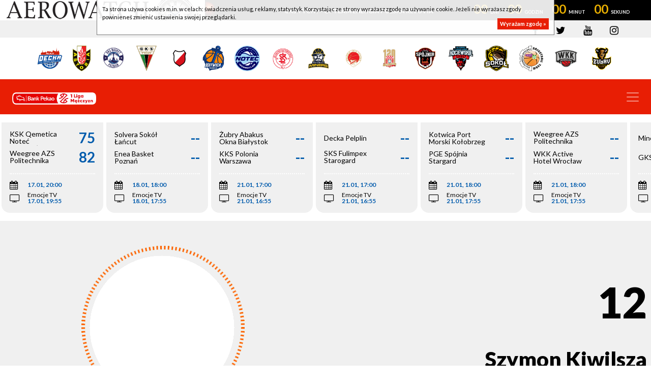

--- FILE ---
content_type: text/html; charset=UTF-8
request_url: https://1lm.pzkosz.pl/archiwum/7/zawodnicy/p/2693/szymon-kiwilsza/2.html
body_size: 8295
content:
<!DOCTYPE html>
<html xmlns="http://www.w3.org/1999/xhtml"
      xmlns:og="http://ogp.me/ns#"
      xmlns:fb="http://www.facebook.com/2008/fbml"
      lang="pl">
    <head prefix="og: http://ogp.me/ns# fb: http://ogp.me/ns/fb# article: http://ogp.me/ns/article# website: http://ogp.me/ns/website#">
        <title>Archiwum - Sezon 2009/2010 - Zawodnicy</title>
<meta charset="UTF-8">
<meta name="author" content="PZKosz.PL" />
<meta name="copyright" content="Copyright (c) 2026" />
<meta name="test" content="plk.pl">
<meta name="keywords" content="" />
<meta name="description" content="" />
<meta name="test" content="plk.pl" />
<meta http-equiv="content-language" content="pl" />
<meta http-equiv="X-UA-Compatible" content="IE=EDGE" />
<meta name="viewport" content="width=device-width, initial-scale=1, shrink-to-fit=no">
<meta http-equiv="ETag" content="f11e906435b4743aef5c0c520a0f6d41" />
    <link type="text/css" rel="stylesheet" href="/tpl/index/css/style.css?v1723573482" />
<link type="text/css" rel="stylesheet" href="/tpl/index/css/jquery.jp-player.css" />
<link rel="stylesheet" href="/tpl/index/css/colorbox.css" type="text/css" media="screen" />

<link href='https://fonts.googleapis.com/css?family=Open+Sans:400,800,700,600,300|Open+Sans+Condensed:300,700&subset=latin,latin-ext' rel='stylesheet' type='text/css'>
<link href='https://fonts.googleapis.com/css?family=Titillium+Web:400,700&subset=latin,latin-ext' rel='stylesheet' type='text/css'>

<!--[if gte IE 9]>
        <style type="text/css">.gradient{filter:none;}</style>
<![endif]-->

<link rel="apple-touch-icon" sizes="57x57" href="/apple-icon-57x57.png">
<link rel="apple-touch-icon" sizes="60x60" href="/apple-icon-60x60.png">
<link rel="apple-touch-icon" sizes="72x72" href="/apple-icon-72x72.png">
<link rel="apple-touch-icon" sizes="76x76" href="/apple-icon-76x76.png">
<link rel="apple-touch-icon" sizes="114x114" href="/apple-icon-114x114.png">
<link rel="apple-touch-icon" sizes="120x120" href="/apple-icon-120x120.png">
<link rel="apple-touch-icon" sizes="144x144" href="/apple-icon-144x144.png">
<link rel="apple-touch-icon" sizes="152x152" href="/apple-icon-152x152.png">
<link rel="apple-touch-icon" sizes="180x180" href="/apple-icon-180x180.png">
<link rel="icon" type="image/png" sizes="192x192"  href="/android-icon-192x192.png">
<link rel="icon" type="image/png" sizes="32x32" href="/favicon-32x32.png">
<link rel="icon" type="image/png" sizes="96x96" href="/favicon-96x96.png">
<link rel="icon" type="image/png" sizes="16x16" href="/favicon-16x16.png">
<link rel="manifest" href="/manifest.json">
<meta name="msapplication-TileColor" content="#ffffff">
<meta name="msapplication-TileImage" content="/ms-icon-144x144.png">
<meta name="theme-color" content="#ffffff">
<link rel="image_src" href="/favicon-96x96.png" />
<meta property="og:locale" content="pl_PL" />
<meta property="og:locale:alternate" content="en_US" />
    <meta property="og:type" content="website" />
<meta property="og:image" content="/favicon-96x96.png" />
<meta property="og:site_name" content="Koszykówka - Bank Pekao S.A 1 Liga Mężczyzn"/>
<meta property="og:title" content="Koszykówka - Bank Pekao S.A 1 Liga Mężczyzn"/>
<meta property="og:url" content="https://1lm.pzkosz.pl/archiwum/7/zawodnicy/p/2693/szymon-kiwilsza/2.html"/>
<meta property="og:description" content="Serwis internetowy Bank Pekao S.A 1 Ligi Mężczyzn"/>
<!-- Google tag (gtag.js) -->
<script async src="https://www.googletagmanager.com/gtag/js?id=G-JYME8LC4XB"></script>
<script>
  window.dataLayer = window.dataLayer || [];
  function gtag(){dataLayer.push(arguments);}
  gtag('js', new Date());

  gtag('config', 'G-JYME8LC4XB');
</script>

    </head>
    <body itemscope itemtype="http://schema.org/WebPage">
        <div id="pageContainer">
            <div id="fb-root"></div>
<script>(function (d, s, id) {
        var js, fjs = d.getElementsByTagName(s)[0];
        if (d.getElementById(id)) return;
        js = d.createElement(s);
        js.id = id;
        js.src = "//connect.facebook.net/pl_PL/sdk.js#xfbml=1&version=v2.5";
        fjs.parentNode.insertBefore(js, fjs);
    }(document, 'script', 'facebook-jssdk'));</script>
    <div class="zegarplk" data-data="2026-01-17T18:00:00" data-server="2026-01-17T23:21:46">
        <div>
            <div>
                <div>
                    <div>
                        <p>
                            <span>GKS Tychy - OPTeam Energia Polska Resovia</span>
                        </p>
                        <p class="timer">
                            <span class="d">00</span>
                            <span class="h">00</span>
                            <span class="m">00</span>
                            <span class="s">00</span>
                        </p>
                        <p>
                            <strong>
                                17.01.2026, godz. 18:00,                                 Emocje TV                            </strong>
                        </p>
                    </div>
                </div>
            </div>
        </div>
    </div>
<header>
    <div class="topbar">
        <div class="container">
            <div class="row">
                <div class="col-xl-7 col-lg-9 col-md-8 links">
                </div>
                <div class="col-xl-5 col-lg-3 col-md-4 col-s social">
                    <a href="https://www.facebook.com/1ligaKosz"><i class="fa fa-facebook" aria-hidden="true"></i></a>
                    <a href="https://twitter.com/1LMKosz"><i class="fa fa-twitter" aria-hidden="true"></i></a>
                    <a href="https://www.youtube.com/channel/UCj-sXPVq7Em29FlFQ2_P3Ig"><i class="fa fa-youtube" aria-hidden="true"></i></a>
                  <a href="https://www.instagram.com/1lmkosz/"><i class="fa fa-instagram" aria-hidden="true"></i></a>
                </div>
            </div>
        </div>
    </div>
    <div class="container teams">
        <div class="row">
            <div class="col-12">
                                                    <a href="/druzyny/d/7625/decka-pelplin.html">
                        <img src="https://s1.static.esor.pzkosz.pl/internalfiles/image/kluby/s26/160-160/7625.png" alt="Decka Pelplin"/>
                    </a>
                                    <a href="/druzyny/d/4162/enea-abramczyk-astoria-bydgoszcz.html">
                        <img src="https://s1.static.esor.pzkosz.pl/internalfiles/image/kluby/s24/160-160/4162.png" alt="Enea Abramczyk Astoria Bydgoszcz"/>
                    </a>
                                    <a href="/druzyny/d/7641/enea-basket-poznan.html">
                        <img src="https://s1.static.esor.pzkosz.pl/internalfiles/image/kluby/s28/160-160/7641.png" alt="Enea Basket Poznań"/>
                    </a>
                                    <a href="/druzyny/d/785/gks-tychy.html">
                        <img src="https://s1.static.esor.pzkosz.pl/internalfiles/image/kluby/s27/160-160/785.png" alt="GKS Tychy"/>
                    </a>
                                    <a href="/druzyny/d/9523/kks-polonia-warszawa.html">
                        <img src="https://s1.static.esor.pzkosz.pl/internalfiles/image/kluby/s25/160-160/9523.png" alt="KKS Polonia Warszawa"/>
                    </a>
                                    <a href="/druzyny/d/12688/kotwica-port-morski-kolobrzeg.html">
                        <img src="https://s1.static.esor.pzkosz.pl/internalfiles/image/kluby/s28/160-160/12688.png" alt="Kotwica Port Morski Kołobrzeg"/>
                    </a>
                                    <a href="/druzyny/d/11297/ksk-qemetica-notec-inowroclaw.html">
                        <img src="https://s1.static.esor.pzkosz.pl/internalfiles/image/kluby/s27/160-160/11297.png" alt="KSK Qemetica Noteć Inowrocław"/>
                    </a>
                                    <a href="/druzyny/d/12770/lks-coolpack-lodz.html">
                        <img src="https://s1.static.esor.pzkosz.pl/internalfiles/image/kluby/s28/160-160/12770.png" alt="ŁKS Coolpack Łódź"/>
                    </a>
                                    <a href="/druzyny/d/12773/miners-katowice.html">
                        <img src="https://s1.static.esor.pzkosz.pl/internalfiles/image/kluby/s28/160-160/12773.png" alt="Miners Katowice"/>
                    </a>
                                    <a href="/druzyny/d/10444/novimex-polonia-1912-leszno.html">
                        <img src="https://s1.static.esor.pzkosz.pl/internalfiles/image/kluby/s28/160-160/10444.png" alt="Novimex Polonia 1912 Leszno"/>
                    </a>
                                    <a href="/druzyny/d/12771/opteam-energia-polska-resovia.html">
                        <img src="https://s1.static.esor.pzkosz.pl/internalfiles/image/kluby/s28/160-160/12771.png" alt="OPTeam Energia Polska Resovia"/>
                    </a>
                                    <a href="/druzyny/d/3022/pge-spojnia-stargard.html">
                        <img src="https://s1.static.esor.pzkosz.pl/internalfiles/image/kluby/s28/160-160/3022.png" alt="PGE Spójnia Stargard"/>
                    </a>
                                    <a href="/druzyny/d/10435/sks-fulimpex-starogard-gdanski.html">
                        <img src="https://s1.static.esor.pzkosz.pl/internalfiles/image/kluby/s26/160-160/10435.png" alt="SKS Fulimpex Starogard Gdański"/>
                    </a>
                                    <a href="/druzyny/d/12772/solvera-sokol-lancut.html">
                        <img src="https://s1.static.esor.pzkosz.pl/internalfiles/image/kluby/s28/160-160/12772.png" alt="Solvera Sokół Łańcut"/>
                    </a>
                                    <a href="/druzyny/d/78/weegree-azs-politechnika-opolska.html">
                        <img src="https://s1.static.esor.pzkosz.pl/internalfiles/image/kluby/s25/160-160/78.png" alt="Weegree AZS Politechnika Opolska"/>
                    </a>
                                    <a href="/druzyny/d/3009/wkk-active-hotel-wroclaw.html">
                        <img src="https://s1.static.esor.pzkosz.pl/internalfiles/image/kluby/s24/160-160/3009.png" alt="WKK Active Hotel Wrocław"/>
                    </a>
                                    <a href="/druzyny/d/12774/zubry-abakus-okna--bialystok.html">
                        <img src="https://s1.static.esor.pzkosz.pl/internalfiles/image/kluby/s28/160-160/12774.png" alt="Żubry Abakus Okna  Białystok"/>
                    </a>
                            </div>
        </div>
    </div>
    <div class="menu">
        <div class="container-fluid">
            <div class="row align-items-center">
                <div class="col-xl-2 col-lg-2 col-md-4 col-sm-6 col-xs-8 logo">
                    <a href="/">
                                              <img src="/tpl/index/images/pekao_logo.png" title="Pekao 1 Liga Mężczyzn"/>
                                          </a>
                </div>
                <div class="col-xl-10 col-lg-10 col-md-8 col-sm-6 col-xs-4 menubar">
                    <nav class="navbar navbar-expand-xl">
                        <a class="navbar-brand" href="#"></a>
                        <button class="navbar-toggler navbar-dark" type="button" data-toggle="collapse" data-target="#navbarSupportedContent" aria-controls="navbarSupportedContent" aria-expanded="false" aria-label="Toggle navigation">
                            <span class="navbar-toggler-icon"></span>
                        </button>
                        <div class="collapse navbar-collapse" id="navbarSupportedContent">
                            <ul class="navbar-nav mr-auto">
                                <li itemprop="itemListElement" itemscope itemtype="http://schema.org/ListItem" class="first menu_5_127"><a itemprop="item" href="/aktualnosci.html"><span itemprop="name">Wiadomości</span></a></li><li itemprop="itemListElement" itemscope itemtype="http://schema.org/ListItem" class="menu_5_128"><a itemprop="item" href="/terminarz-i-wyniki.html"><span itemprop="name">Terminarz</span></a></li><li itemprop="itemListElement" itemscope itemtype="http://schema.org/ListItem" class="menu_5_129"><a itemprop="item" href="/druzyny.html"><span itemprop="name">Drużyny</span></a></li><li itemprop="itemListElement" itemscope itemtype="http://schema.org/ListItem" class="menu_5_130"><a itemprop="item" href="/zawodnicy.html"><span itemprop="name">Zawodnicy</span></a></li><li itemprop="itemListElement" itemscope itemtype="http://schema.org/ListItem" class="menu_5_131"><a itemprop="item" href="/tabele.html"><span itemprop="name">Tabele</span></a></li><li itemprop="itemListElement" itemscope itemtype="http://schema.org/ListItem" class="menu_5_132"><a itemprop="item" href="/statystyki.html"><span itemprop="name">Statystyki</span></a></li><li itemprop="itemListElement" itemscope itemtype="http://schema.org/ListItem" class="menu_5_133"><a itemprop="item" href="/zdjecia.html"><span itemprop="name">Multimedia</span></a></li><li itemprop="itemListElement" itemscope itemtype="http://schema.org/ListItem" class="menu_5_173"><a itemprop="item" href="/aplikacja.html"><span itemprop="name">Aplikacja</span></a></li><li itemprop="itemListElement" itemscope itemtype="http://schema.org/ListItem" class="last menu_5_174"><a itemprop="item" href="https://pzkosz.pl/internalfiles/fckfiles/file/SOM-PZKOSZ-2024-zal-209.pdf"><span itemprop="name">STANDARDY OCHRONY MAŁOLETNICH PZKosz</span></a></li>                                                                <li class="nav-link">
                                    <button id="searchButton"><i class="fa fa-search" aria-hidden="true"></i></button>
                                </li>
                            </ul>
                        </div>
                    </nav>
                    <div class="searchForm col-12">
                        <div>
                            <form method="get" action="/szukaj/n.html">
                                <div class="input-group">
                                    <div class="input-group-prepend">
                                        <button class="btn btn-outline-secondary search" type="button"><i class="fa fa-search" aria-hidden="true"></i></button>
                                    </div>
                                    <input type="text" class="form-control" placeholder="Szukaj..." name="q" aria-label="" aria-describedby="basic-addon1">
                                    <div class="input-group-append">
                                        <button class="btn btn-outline-secondary exit" type="button"><i class="fa fa-times" aria-hidden="true"></i></button>
                                    </div>
                                </div>
                            </form>
                        </div>
                    </div>
                </div>
            </div>
        </div>
    </div>
    </header>
            <div id="score-scroll-extra">
    <div id="score-scroll" class="mrgB fullW">
        <div>
                                                                                                                                        <div data-game="201007" data-date="2026-01-16 19:00" data-koniec="1">
    <a href="/mecz/201007/wkk-active-hotel-wroclaw---lks-coolpack-lodz.html">
        <div class="teams">
            <div>
                <div>
                    WKK Active Hotel Wrocław                </div>
                <div>
                    81                </div>
            </div>
            <div>
                <div>
                    ŁKS Coolpack Łódź                </div>
                <div>
                    99                </div>
            </div>
        </div>
        <div class="info">
            <ul>
                <li>
                    <span><i class="fa fa-calendar" aria-hidden="true"></i></span>
                    <strong>16.01, 19:00</strong>
                </li>
                <li>
                                        <span><i class="fa fa-television" aria-hidden="true"></i></span>
                    <span>
                        Emocje TV<br>                        <strong>16.01, 18:55</strong>
                    </span>
                                    </li>
            </ul>
        </div>
    </a>
</div>
                                    <div data-game="201010" data-date="2026-01-16 19:00" data-koniec="1">
    <a href="/mecz/201010/novimex-polonia-1912-leszno---zubry-abakus-okna--bialystok.html">
        <div class="teams">
            <div>
                <div>
                    Novimex Polonia 1912 Leszno                </div>
                <div>
                    67                </div>
            </div>
            <div>
                <div>
                    Żubry Abakus Okna  Białystok                </div>
                <div>
                    66                </div>
            </div>
        </div>
        <div class="info">
            <ul>
                <li>
                    <span><i class="fa fa-calendar" aria-hidden="true"></i></span>
                    <strong>16.01, 19:00</strong>
                </li>
                <li>
                                        <span><i class="fa fa-television" aria-hidden="true"></i></span>
                    <span>
                        Emocje TV<br>                        <strong>16.01, 18:55</strong>
                    </span>
                                    </li>
            </ul>
        </div>
    </a>
</div>
                                    <div data-game="201009" data-date="2026-01-16 19:00" data-koniec="1">
    <a href="/mecz/201009/kks-polonia-warszawa---enea-abramczyk-astoria-bydgoszcz.html">
        <div class="teams">
            <div>
                <div>
                    KKS Polonia Warszawa                </div>
                <div>
                    80                </div>
            </div>
            <div>
                <div>
                    Enea Abramczyk Astoria Bydgoszcz                </div>
                <div>
                    88                </div>
            </div>
        </div>
        <div class="info">
            <ul>
                <li>
                    <span><i class="fa fa-calendar" aria-hidden="true"></i></span>
                    <strong>16.01, 19:00</strong>
                </li>
                <li>
                                        <span><i class="fa fa-television" aria-hidden="true"></i></span>
                    <span>
                        Emocje TV<br>                        <strong>16.01, 18:55</strong>
                    </span>
                                    </li>
            </ul>
        </div>
    </a>
</div>
                                    <div data-game="201013" data-date="2026-01-17 18:00" data-koniec="1">
    <a href="/mecz/201013/sks-fulimpex-starogard-gdanski---miners-katowice.html">
        <div class="teams">
            <div>
                <div>
                    SKS Fulimpex Starogard Gdański                </div>
                <div>
                    88                </div>
            </div>
            <div>
                <div>
                    Miners Katowice                </div>
                <div>
                    79                </div>
            </div>
        </div>
        <div class="info">
            <ul>
                <li>
                    <span><i class="fa fa-calendar" aria-hidden="true"></i></span>
                    <strong>17.01, 18:00</strong>
                </li>
                <li>
                                        <span><i class="fa fa-television" aria-hidden="true"></i></span>
                    <span>
                        Emocje TV<br>                        <strong>17.01, 17:55</strong>
                    </span>
                                    </li>
            </ul>
        </div>
    </a>
</div>
                                    <div data-game="201012" data-date="2026-01-17 18:00" data-koniec="1">
    <a href="/mecz/201012/gks-tychy---opteam-energia-polska-resovia.html">
        <div class="teams">
            <div>
                <div>
                    GKS Tychy                </div>
                <div>
                    87                </div>
            </div>
            <div>
                <div>
                    OPTeam Energia Polska Resovia                </div>
                <div>
                    76                </div>
            </div>
        </div>
        <div class="info">
            <ul>
                <li>
                    <span><i class="fa fa-calendar" aria-hidden="true"></i></span>
                    <strong>17.01, 18:00</strong>
                </li>
                <li>
                                        <span><i class="fa fa-television" aria-hidden="true"></i></span>
                    <span>
                        Emocje TV<br>                        <strong>17.01, 17:55</strong>
                    </span>
                                    </li>
            </ul>
        </div>
    </a>
</div>
                                    <div data-game="201005" data-date="2026-01-17 20:00" data-koniec="1">
    <a href="/mecz/201005/pge-spojnia-stargard---decka-pelplin.html">
        <div class="teams">
            <div>
                <div>
                    PGE Spójnia Stargard                </div>
                <div>
                    92                </div>
            </div>
            <div>
                <div>
                    Decka Pelplin                </div>
                <div>
                    90                </div>
            </div>
        </div>
        <div class="info">
            <ul>
                <li>
                    <span><i class="fa fa-calendar" aria-hidden="true"></i></span>
                    <strong>17.01, 20:00</strong>
                </li>
                <li>
                                        <span><i class="fa fa-television" aria-hidden="true"></i></span>
                    <span>
                        Emocje TV<br>                        <strong>17.01, 19:55</strong>
                    </span>
                                    </li>
            </ul>
        </div>
    </a>
</div>
                                    <div data-game="201008" data-date="2026-01-17 20:00" data-koniec="1">
    <a href="/mecz/201008/ksk-qemetica-notec-inowroclaw---weegree-azs-politechnika-opolska.html">
        <div class="teams">
            <div>
                <div>
                    KSK Qemetica Noteć Inowrocław                </div>
                <div>
                    75                </div>
            </div>
            <div>
                <div>
                    Weegree AZS Politechnika Opolska                </div>
                <div>
                    82                </div>
            </div>
        </div>
        <div class="info">
            <ul>
                <li>
                    <span><i class="fa fa-calendar" aria-hidden="true"></i></span>
                    <strong>17.01, 20:00</strong>
                </li>
                <li>
                                        <span><i class="fa fa-television" aria-hidden="true"></i></span>
                    <span>
                        Emocje TV<br>                        <strong>17.01, 19:55</strong>
                    </span>
                                    </li>
            </ul>
        </div>
    </a>
</div>
                                    <div data-game="201011" data-date="2026-01-18 18:00" data-koniec="0">
    <a href="/mecz/201011/solvera-sokol-lancut---enea-basket-poznan.html">
        <div class="teams">
            <div>
                <div>
                    Solvera Sokół Łańcut                </div>
                <div>
                    --                </div>
            </div>
            <div>
                <div>
                    Enea Basket Poznań                </div>
                <div>
                    --                </div>
            </div>
        </div>
        <div class="info">
            <ul>
                <li>
                    <span><i class="fa fa-calendar" aria-hidden="true"></i></span>
                    <strong>18.01, 18:00</strong>
                </li>
                <li>
                                        <span><i class="fa fa-television" aria-hidden="true"></i></span>
                    <span>
                        Emocje TV<br>                        <strong>18.01, 17:55</strong>
                    </span>
                                    </li>
            </ul>
        </div>
    </a>
</div>
                                    <div data-game="201018" data-date="2026-01-21 17:00" data-koniec="0">
    <a href="/mecz/201018/zubry-abakus-okna--bialystok---kks-polonia-warszawa.html">
        <div class="teams">
            <div>
                <div>
                    Żubry Abakus Okna  Białystok                </div>
                <div>
                    --                </div>
            </div>
            <div>
                <div>
                    KKS Polonia Warszawa                </div>
                <div>
                    --                </div>
            </div>
        </div>
        <div class="info">
            <ul>
                <li>
                    <span><i class="fa fa-calendar" aria-hidden="true"></i></span>
                    <strong>21.01, 17:00</strong>
                </li>
                <li>
                                        <span><i class="fa fa-television" aria-hidden="true"></i></span>
                    <span>
                        Emocje TV<br>                        <strong>21.01, 16:55</strong>
                    </span>
                                    </li>
            </ul>
        </div>
    </a>
</div>
                                    <div data-game="201014" data-date="2026-01-21 17:00" data-koniec="0">
    <a href="/mecz/201014/decka-pelplin---sks-fulimpex-starogard-gdanski.html">
        <div class="teams">
            <div>
                <div>
                    Decka Pelplin                </div>
                <div>
                    --                </div>
            </div>
            <div>
                <div>
                    SKS Fulimpex Starogard Gdański                </div>
                <div>
                    --                </div>
            </div>
        </div>
        <div class="info">
            <ul>
                <li>
                    <span><i class="fa fa-calendar" aria-hidden="true"></i></span>
                    <strong>21.01, 17:00</strong>
                </li>
                <li>
                                        <span><i class="fa fa-television" aria-hidden="true"></i></span>
                    <span>
                        Emocje TV<br>                        <strong>21.01, 16:55</strong>
                    </span>
                                    </li>
            </ul>
        </div>
    </a>
</div>
                                    <div data-game="201022" data-date="2026-01-21 18:00" data-koniec="0">
    <a href="/mecz/201022/kotwica-port-morski-kolobrzeg---pge-spojnia-stargard.html">
        <div class="teams">
            <div>
                <div>
                    Kotwica Port Morski Kołobrzeg                </div>
                <div>
                    --                </div>
            </div>
            <div>
                <div>
                    PGE Spójnia Stargard                </div>
                <div>
                    --                </div>
            </div>
        </div>
        <div class="info">
            <ul>
                <li>
                    <span><i class="fa fa-calendar" aria-hidden="true"></i></span>
                    <strong>21.01, 18:00</strong>
                </li>
                <li>
                                        <span><i class="fa fa-television" aria-hidden="true"></i></span>
                    <span>
                        Emocje TV<br>                        <strong>21.01, 17:55</strong>
                    </span>
                                    </li>
            </ul>
        </div>
    </a>
</div>
                                    <div data-game="201020" data-date="2026-01-21 18:00" data-koniec="0">
    <a href="/mecz/201020/weegree-azs-politechnika-opolska---wkk-active-hotel-wroclaw.html">
        <div class="teams">
            <div>
                <div>
                    Weegree AZS Politechnika Opolska                </div>
                <div>
                    --                </div>
            </div>
            <div>
                <div>
                    WKK Active Hotel Wrocław                </div>
                <div>
                    --                </div>
            </div>
        </div>
        <div class="info">
            <ul>
                <li>
                    <span><i class="fa fa-calendar" aria-hidden="true"></i></span>
                    <strong>21.01, 18:00</strong>
                </li>
                <li>
                                        <span><i class="fa fa-television" aria-hidden="true"></i></span>
                    <span>
                        Emocje TV<br>                        <strong>21.01, 17:55</strong>
                    </span>
                                    </li>
            </ul>
        </div>
    </a>
</div>
                                    <div data-game="201015" data-date="2026-01-21 19:00" data-koniec="0">
    <a href="/mecz/201015/miners-katowice---gks-tychy.html">
        <div class="teams">
            <div>
                <div>
                    Miners Katowice                </div>
                <div>
                    --                </div>
            </div>
            <div>
                <div>
                    GKS Tychy                </div>
                <div>
                    --                </div>
            </div>
        </div>
        <div class="info">
            <ul>
                <li>
                    <span><i class="fa fa-calendar" aria-hidden="true"></i></span>
                    <strong>21.01, 19:00</strong>
                </li>
                <li>
                                        <span><i class="fa fa-television" aria-hidden="true"></i></span>
                    <span>
                        Emocje TV<br>                        <strong>21.01, 18:55</strong>
                    </span>
                                    </li>
            </ul>
        </div>
    </a>
</div>
                                    <div data-game="201017" data-date="2026-01-21 20:00" data-koniec="0">
    <a href="/mecz/201017/enea-basket-poznan---novimex-polonia-1912-leszno.html">
        <div class="teams">
            <div>
                <div>
                    Enea Basket Poznań                </div>
                <div>
                    --                </div>
            </div>
            <div>
                <div>
                    Novimex Polonia 1912 Leszno                </div>
                <div>
                    --                </div>
            </div>
        </div>
        <div class="info">
            <ul>
                <li>
                    <span><i class="fa fa-calendar" aria-hidden="true"></i></span>
                    <strong>21.01, 20:00</strong>
                </li>
                <li>
                                        <span><i class="fa fa-television" aria-hidden="true"></i></span>
                    <span>
                        Emocje TV<br>                        <strong>21.01, 19:55</strong>
                    </span>
                                    </li>
            </ul>
        </div>
    </a>
</div>
                                    <div data-game="201019" data-date="2026-01-21 20:00" data-koniec="0">
    <a href="/mecz/201019/enea-abramczyk-astoria-bydgoszcz---ksk-qemetica-notec-inowroclaw.html">
        <div class="teams">
            <div>
                <div>
                    Enea Abramczyk Astoria Bydgoszcz                </div>
                <div>
                    --                </div>
            </div>
            <div>
                <div>
                    KSK Qemetica Noteć Inowrocław                </div>
                <div>
                    --                </div>
            </div>
        </div>
        <div class="info">
            <ul>
                <li>
                    <span><i class="fa fa-calendar" aria-hidden="true"></i></span>
                    <strong>21.01, 20:00</strong>
                </li>
                <li>
                                        <span><i class="fa fa-television" aria-hidden="true"></i></span>
                    <span>
                        Emocje TV<br>                        <strong>21.01, 19:55</strong>
                    </span>
                                    </li>
            </ul>
        </div>
    </a>
</div>
                                    <div data-game="201016" data-date="2026-01-22 19:00" data-koniec="0">
    <a href="/mecz/201016/opteam-energia-polska-resovia---solvera-sokol-lancut.html">
        <div class="teams">
            <div>
                <div>
                    OPTeam Energia Polska Resovia                </div>
                <div>
                    --                </div>
            </div>
            <div>
                <div>
                    Solvera Sokół Łańcut                </div>
                <div>
                    --                </div>
            </div>
        </div>
        <div class="info">
            <ul>
                <li>
                    <span><i class="fa fa-calendar" aria-hidden="true"></i></span>
                    <strong>22.01, 19:00</strong>
                </li>
                <li>
                                        <span><i class="fa fa-television" aria-hidden="true"></i></span>
                    <span>
                        Emocje TV<br>                        <strong>22.01, 18:55</strong>
                    </span>
                                    </li>
            </ul>
        </div>
    </a>
</div>
                                    <div data-game="201028" data-date="2026-01-24 15:00" data-koniec="0">
    <a href="/mecz/201028/kks-polonia-warszawa---enea-basket-poznan.html">
        <div class="teams">
            <div>
                <div>
                    KKS Polonia Warszawa                </div>
                <div>
                    --                </div>
            </div>
            <div>
                <div>
                    Enea Basket Poznań                </div>
                <div>
                    --                </div>
            </div>
        </div>
        <div class="info">
            <ul>
                <li>
                    <span><i class="fa fa-calendar" aria-hidden="true"></i></span>
                    <strong>24.01, 15:00</strong>
                </li>
                <li>
                                        <span><i class="fa fa-television" aria-hidden="true"></i></span>
                    <span>
                        Emocje TV<br>                        <strong>24.01, 14:55</strong>
                    </span>
                                    </li>
            </ul>
        </div>
    </a>
</div>
                                    <div data-game="201023" data-date="2026-01-24 15:00" data-koniec="0">
    <a href="/mecz/201023/kotwica-port-morski-kolobrzeg---decka-pelplin.html">
        <div class="teams">
            <div>
                <div>
                    Kotwica Port Morski Kołobrzeg                </div>
                <div>
                    --                </div>
            </div>
            <div>
                <div>
                    Decka Pelplin                </div>
                <div>
                    --                </div>
            </div>
        </div>
        <div class="info">
            <ul>
                <li>
                    <span><i class="fa fa-calendar" aria-hidden="true"></i></span>
                    <strong>24.01, 15:00</strong>
                </li>
                <li>
                                        <span><i class="fa fa-television" aria-hidden="true"></i></span>
                    <span>
                        Emocje TV<br>                        <strong>24.01, 14:55</strong>
                    </span>
                                    </li>
            </ul>
        </div>
    </a>
</div>
                                    <div data-game="201030" data-date="2026-01-24 18:00" data-koniec="0">
    <a href="/mecz/201030/solvera-sokol-lancut---miners-katowice.html">
        <div class="teams">
            <div>
                <div>
                    Solvera Sokół Łańcut                </div>
                <div>
                    --                </div>
            </div>
            <div>
                <div>
                    Miners Katowice                </div>
                <div>
                    --                </div>
            </div>
        </div>
        <div class="info">
            <ul>
                <li>
                    <span><i class="fa fa-calendar" aria-hidden="true"></i></span>
                    <strong>24.01, 18:00</strong>
                </li>
                <li>
                                        <span><i class="fa fa-television" aria-hidden="true"></i></span>
                    <span>
                        Emocje TV<br>                        <strong>24.01, 17:55</strong>
                    </span>
                                    </li>
            </ul>
        </div>
    </a>
</div>
                                    <div data-game="201031" data-date="2026-01-24 18:00" data-koniec="0">
    <a href="/mecz/201031/gks-tychy---sks-fulimpex-starogard-gdanski.html">
        <div class="teams">
            <div>
                <div>
                    GKS Tychy                </div>
                <div>
                    --                </div>
            </div>
            <div>
                <div>
                    SKS Fulimpex Starogard Gdański                </div>
                <div>
                    --                </div>
            </div>
        </div>
        <div class="info">
            <ul>
                <li>
                    <span><i class="fa fa-calendar" aria-hidden="true"></i></span>
                    <strong>24.01, 18:00</strong>
                </li>
                <li>
                                        <span><i class="fa fa-television" aria-hidden="true"></i></span>
                    <span>
                        Emocje TV<br>                        <strong>24.01, 17:55</strong>
                    </span>
                                    </li>
            </ul>
        </div>
    </a>
</div>
                                    <div data-game="201024" data-date="2026-01-24 20:00" data-koniec="0">
    <a href="/mecz/201024/pge-spojnia-stargard---lks-coolpack-lodz.html">
        <div class="teams">
            <div>
                <div>
                    PGE Spójnia Stargard                </div>
                <div>
                    --                </div>
            </div>
            <div>
                <div>
                    ŁKS Coolpack Łódź                </div>
                <div>
                    --                </div>
            </div>
        </div>
        <div class="info">
            <ul>
                <li>
                    <span><i class="fa fa-calendar" aria-hidden="true"></i></span>
                    <strong>24.01, 20:00</strong>
                </li>
                <li>
                                        <span><i class="fa fa-television" aria-hidden="true"></i></span>
                    <span>
                        Emocje TV<br>                        <strong>24.01, 19:55</strong>
                    </span>
                                    </li>
            </ul>
        </div>
    </a>
</div>
                                    <div data-game="201027" data-date="2026-01-25 15:00" data-koniec="0">
    <a href="/mecz/201027/ksk-qemetica-notec-inowroclaw---zubry-abakus-okna--bialystok.html">
        <div class="teams">
            <div>
                <div>
                    KSK Qemetica Noteć Inowrocław                </div>
                <div>
                    --                </div>
            </div>
            <div>
                <div>
                    Żubry Abakus Okna  Białystok                </div>
                <div>
                    --                </div>
            </div>
        </div>
        <div class="info">
            <ul>
                <li>
                    <span><i class="fa fa-calendar" aria-hidden="true"></i></span>
                    <strong>25.01, 15:00</strong>
                </li>
                <li>
                                        <span><i class="fa fa-television" aria-hidden="true"></i></span>
                    <span>
                        Emocje TV<br>                        <strong>25.01, 14:55</strong>
                    </span>
                                    </li>
            </ul>
        </div>
    </a>
</div>
                                    <div data-game="201029" data-date="2026-01-25 18:00" data-koniec="0">
    <a href="/mecz/201029/novimex-polonia-1912-leszno---opteam-energia-polska-resovia.html">
        <div class="teams">
            <div>
                <div>
                    Novimex Polonia 1912 Leszno                </div>
                <div>
                    --                </div>
            </div>
            <div>
                <div>
                    OPTeam Energia Polska Resovia                </div>
                <div>
                    --                </div>
            </div>
        </div>
        <div class="info">
            <ul>
                <li>
                    <span><i class="fa fa-calendar" aria-hidden="true"></i></span>
                    <strong>25.01, 18:00</strong>
                </li>
                <li>
                                        <span><i class="fa fa-television" aria-hidden="true"></i></span>
                    <span>
                        Emocje TV<br>                        <strong>25.01, 17:55</strong>
                    </span>
                                    </li>
            </ul>
        </div>
    </a>
</div>
                                    <div data-game="201026" data-date="2026-01-25 18:00" data-koniec="0">
    <a href="/mecz/201026/enea-abramczyk-astoria-bydgoszcz---wkk-active-hotel-wroclaw.html">
        <div class="teams">
            <div>
                <div>
                    Enea Abramczyk Astoria Bydgoszcz                </div>
                <div>
                    --                </div>
            </div>
            <div>
                <div>
                    WKK Active Hotel Wrocław                </div>
                <div>
                    --                </div>
            </div>
        </div>
        <div class="info">
            <ul>
                <li>
                    <span><i class="fa fa-calendar" aria-hidden="true"></i></span>
                    <strong>25.01, 18:00</strong>
                </li>
                <li>
                                        <span><i class="fa fa-television" aria-hidden="true"></i></span>
                    <span>
                        Emocje TV<br>                        <strong>25.01, 17:55</strong>
                    </span>
                                    </li>
            </ul>
        </div>
    </a>
</div>
                                                </div>
    </div>
    <div></div>
    <div></div>
</div>
            <main role="main">
                            
<div id="player">
    <div class="container-fluid">
        <div class="row teamTop align-items-center">
            <div class="col-xl-6 col-lg-6 col-md-6 col-sm-6">
                <div class="logo">
                    <div class="foto" style="background-image: url('/tpl/index/styleimg/anonymous_avatar1.png');"></div>
                </div>
            </div>
            <div class="col-xl-6 col-lg-6 col-md-6 col-sm-6 playerinfo">
                <strong class="numer">12</strong>
                <h1>Szymon Kiwilsza</h1>
            </div>
        </div>
                <div class="row nav">
            <div class="col-12">
                <nav class="navbar navbar-expand-xl navbar-expand-lg navbar-expand-md" id="tabbedplayers">
                    <a class="navbar-brand" href="#"></a>
                    <button class="navbar-toggler navbar-dark" type="button" data-toggle="collapse" data-target="#navbar" aria-controls="navbar" aria-expanded="false" aria-label="Toggle navigation">
                        <span class="navbar-toggler-icon"></span>
                    </button>
                    <div class="collapse navbar-collapse" id="navbar">
                        <ul class="navbar-nav mr-auto">
                            <li class="nav-link tab0 first"><a href="/archiwum/7/zawodnicy/p/2693/szymon-kiwilsza/0.html">Informacje</a></li>
                            <li class="nav-link tab1"><a href="/archiwum/7/zawodnicy/p/2693/szymon-kiwilsza/1.html">Statystyki</a></li>
                            <li class="nav-link tab2 nav-item active"><a href="/archiwum/7/zawodnicy/p/2693/szymon-kiwilsza/2.html">Rekordy</a></li>
                            <li class="nav-link tab3"><a href="/archiwum/7/zawodnicy/p/2693/szymon-kiwilsza/3.html">Mecz po meczu</a></li>
                            <li class="nav-link tab4"><a href="/archiwum/7/zawodnicy/p/2693/szymon-kiwilsza/4.html">Wiadomości</a></li>
                        </ul>
                    </div>
                </nav>
            </div>
        </div>
    </div>
</div>
<div id="playerWrapper" class="container-fluid">
    <div class="tabpages" id="tabpagesplayers">
        <div class="tab tab0" style="display: none">
                    </div>
        <div class="tab tab1" style="display: none">
                    </div>
        <div class="tab tab2 current">
            
        <div class="row">
            <div class="col-12">
                <div class="comboBox">
                    <a href="javascript:void(0);"><span>Sezon 2009/2010</span></a>
                    <div>
                        <ul>
                            <li class="tab0 actual first"><a href="/zawodnicy/p/2693/szymon-kiwilsza/2.html">Sezon 2025/2026</a></li><li class="tab1"><a href="/archiwum/27/zawodnicy/p/2693/szymon-kiwilsza/2.html">Sezon 2024/2025</a></li><li class="tab2"><a href="/archiwum/26/zawodnicy/p/2693/szymon-kiwilsza/2.html">Sezon 2023/2024</a></li><li class="tab3"><a href="/archiwum/25/zawodnicy/p/2693/szymon-kiwilsza/2.html">Sezon 2022/2023</a></li><li class="tab4"><a href="/archiwum/24/zawodnicy/p/2693/szymon-kiwilsza/2.html">Sezon 2021/2022</a></li><li class="tab5"><a href="/archiwum/23/zawodnicy/p/2693/szymon-kiwilsza/2.html">Sezon 2020/2021</a></li><li class="tab6"><a href="/archiwum/22/zawodnicy/p/2693/szymon-kiwilsza/2.html">Sezon 2019/2020</a></li><li class="tab7"><a href="/archiwum/21/zawodnicy/p/2693/szymon-kiwilsza/2.html">Sezon 2018/2019</a></li><li class="tab8"><a href="/archiwum/20/zawodnicy/p/2693/szymon-kiwilsza/2.html">Sezon 2017/2018</a></li><li class="tab9"><a href="/archiwum/19/zawodnicy/p/2693/szymon-kiwilsza/2.html">Sezon 2016/2017</a></li><li class="tab10"><a href="/archiwum/18/zawodnicy/p/2693/szymon-kiwilsza/2.html">Sezon 2015/2016</a></li><li class="tab11"><a href="/archiwum/17/zawodnicy/p/2693/szymon-kiwilsza/2.html">Sezon 2014/2015</a></li><li class="tab12"><a href="/archiwum/16/zawodnicy/p/2693/szymon-kiwilsza/2.html">Sezon 2013/2014</a></li><li class="tab13"><a href="/archiwum/10/zawodnicy/p/2693/szymon-kiwilsza/2.html">Sezon 2012/2013</a></li><li class="tab14"><a href="/archiwum/9/zawodnicy/p/2693/szymon-kiwilsza/2.html">Sezon 2011/2012</a></li><li class="tab15"><a href="/archiwum/8/zawodnicy/p/2693/szymon-kiwilsza/2.html">Sezon 2010/2011</a></li><li class="tab16"><a href="/archiwum/7/zawodnicy/p/2693/szymon-kiwilsza/2.html">Sezon 2009/2010</a></li><li class="tab17"><a href="/archiwum/6/zawodnicy/p/2693/szymon-kiwilsza/2.html">Sezon 2008/2009</a></li><li class="tab18"><a href="/archiwum/5/zawodnicy/p/2693/szymon-kiwilsza/2.html">Sezon 2007/2008</a></li><li class="tab19"><a href="/archiwum/4/zawodnicy/p/2693/szymon-kiwilsza/2.html">Sezon 2006/2007</a></li><li class="tab20"><a href="/archiwum/3/zawodnicy/p/2693/szymon-kiwilsza/2.html">Sezon 2005/2006</a></li><li class="tab21"><a href="/archiwum/2/zawodnicy/p/2693/szymon-kiwilsza/2.html">Sezon 2004/2005</a></li><li class="tab22"><a href="/archiwum/1/zawodnicy/p/2693/szymon-kiwilsza/2.html">Sezon 2003/2004</a></li>
                        </ul>
                    </div>
                </div>
            </div>
        </div>
            <div id="contentInside">
                    <table class="statystyki splitTable" data-split-after="1">
                        <thead>
                            <tr>
                                <th>&nbsp;</th>
                                <th>rekord</th>
                                <th>data</th>
                                <th class="lft">w meczu z</th>
                                <th class="">wynik</th>
                            </tr>
                        </thead>
                        <tbody>
                        <tr>
                <td class="proc rght">czas gry</td>
                <td><strong>00:00</strong></td>
                <td></td>
                <td class="lft mecz"><a href="/archiwum/7/druzyny/d//"></a></td>
                <td class="wynik"><a href="/mecz//-.html"><strong> : </strong></a></td>
            </tr><tr>
                <td class="proc rght">celny rzut za 2</td>
                <td><strong></strong></td>
                <td></td>
                <td class="lft mecz"><a href="/archiwum/7/druzyny/d//"></a></td>
                <td class="wynik"><a href="/mecz//-.html"><strong> : </strong></a></td>
            </tr><tr>
                <td class="proc rght">wykonywany rzut za 2</td>
                <td><strong></strong></td>
                <td></td>
                <td class="lft mecz"><a href="/archiwum/7/druzyny/d//"></a></td>
                <td class="wynik"><a href="/mecz//-.html"><strong> : </strong></a></td>
            </tr><tr>
                <td class="proc rght">skuteczność za 2</td>
                <td><strong>0</strong></td>
                <td></td>
                <td class="lft mecz"><a href="/archiwum/7/druzyny/d//"></a></td>
                <td class="wynik"><a href="/mecz//-.html"><strong> : </strong></a></td>
            </tr><tr>
                <td class="proc rght">celny rzut za 3</td>
                <td><strong></strong></td>
                <td></td>
                <td class="lft mecz"><a href="/archiwum/7/druzyny/d//"></a></td>
                <td class="wynik"><a href="/mecz//-.html"><strong> : </strong></a></td>
            </tr><tr>
                <td class="proc rght">wykonywany rzut za 3</td>
                <td><strong></strong></td>
                <td></td>
                <td class="lft mecz"><a href="/archiwum/7/druzyny/d//"></a></td>
                <td class="wynik"><a href="/mecz//-.html"><strong> : </strong></a></td>
            </tr><tr>
                <td class="proc rght">skuteczność za 3</td>
                <td><strong>0</strong></td>
                <td></td>
                <td class="lft mecz"><a href="/archiwum/7/druzyny/d//"></a></td>
                <td class="wynik"><a href="/mecz//-.html"><strong> : </strong></a></td>
            </tr><tr>
                <td class="proc rght">celny rzut z gry</td>
                <td><strong></strong></td>
                <td></td>
                <td class="lft mecz"><a href="/archiwum/7/druzyny/d//"></a></td>
                <td class="wynik"><a href="/mecz//-.html"><strong> : </strong></a></td>
            </tr><tr>
                <td class="proc rght">wykonywany rzut za gry</td>
                <td><strong></strong></td>
                <td></td>
                <td class="lft mecz"><a href="/archiwum/7/druzyny/d//"></a></td>
                <td class="wynik"><a href="/mecz//-.html"><strong> : </strong></a></td>
            </tr><tr>
                <td class="proc rght">skuteczność z gry</td>
                <td><strong>0</strong></td>
                <td></td>
                <td class="lft mecz"><a href="/archiwum/7/druzyny/d//"></a></td>
                <td class="wynik"><a href="/mecz//-.html"><strong> : </strong></a></td>
            </tr><tr>
                <td class="proc rght">celny rzut wolny</td>
                <td><strong></strong></td>
                <td></td>
                <td class="lft mecz"><a href="/archiwum/7/druzyny/d//"></a></td>
                <td class="wynik"><a href="/mecz//-.html"><strong> : </strong></a></td>
            </tr><tr>
                <td class="proc rght">wykonywany rzut wolny</td>
                <td><strong></strong></td>
                <td></td>
                <td class="lft mecz"><a href="/archiwum/7/druzyny/d//"></a></td>
                <td class="wynik"><a href="/mecz//-.html"><strong> : </strong></a></td>
            </tr><tr>
                <td class="proc rght">skuteczność za 1</td>
                <td><strong>0</strong></td>
                <td></td>
                <td class="lft mecz"><a href="/archiwum/7/druzyny/d//"></a></td>
                <td class="wynik"><a href="/mecz//-.html"><strong> : </strong></a></td>
            </tr><tr>
                <td class="proc rght">punkty</td>
                <td><strong></strong></td>
                <td></td>
                <td class="lft mecz"><a href="/archiwum/7/druzyny/d//"></a></td>
                <td class="wynik"><a href="/mecz//-.html"><strong> : </strong></a></td>
            </tr><tr>
                <td class="proc rght">zbiórki w ataku</td>
                <td><strong></strong></td>
                <td></td>
                <td class="lft mecz"><a href="/archiwum/7/druzyny/d//"></a></td>
                <td class="wynik"><a href="/mecz//-.html"><strong> : </strong></a></td>
            </tr><tr>
                <td class="proc rght">zbiórki w obronie</td>
                <td><strong></strong></td>
                <td></td>
                <td class="lft mecz"><a href="/archiwum/7/druzyny/d//"></a></td>
                <td class="wynik"><a href="/mecz//-.html"><strong> : </strong></a></td>
            </tr><tr>
                <td class="proc rght">zbiórki</td>
                <td><strong></strong></td>
                <td></td>
                <td class="lft mecz"><a href="/archiwum/7/druzyny/d//"></a></td>
                <td class="wynik"><a href="/mecz//-.html"><strong> : </strong></a></td>
            </tr><tr>
                <td class="proc rght">asysty</td>
                <td><strong></strong></td>
                <td></td>
                <td class="lft mecz"><a href="/archiwum/7/druzyny/d//"></a></td>
                <td class="wynik"><a href="/mecz//-.html"><strong> : </strong></a></td>
            </tr><tr>
                <td class="proc rght">faule</td>
                <td><strong></strong></td>
                <td></td>
                <td class="lft mecz"><a href="/archiwum/7/druzyny/d//"></a></td>
                <td class="wynik"><a href="/mecz//-.html"><strong> : </strong></a></td>
            </tr><tr>
                <td class="proc rght">faule wymuszone</td>
                <td><strong></strong></td>
                <td></td>
                <td class="lft mecz"><a href="/archiwum/7/druzyny/d//"></a></td>
                <td class="wynik"><a href="/mecz//-.html"><strong> : </strong></a></td>
            </tr><tr>
                <td class="proc rght">straty</td>
                <td><strong></strong></td>
                <td></td>
                <td class="lft mecz"><a href="/archiwum/7/druzyny/d//"></a></td>
                <td class="wynik"><a href="/mecz//-.html"><strong> : </strong></a></td>
            </tr><tr>
                <td class="proc rght">przechwyty</td>
                <td><strong></strong></td>
                <td></td>
                <td class="lft mecz"><a href="/archiwum/7/druzyny/d//"></a></td>
                <td class="wynik"><a href="/mecz//-.html"><strong> : </strong></a></td>
            </tr><tr>
                <td class="proc rght">bloki</td>
                <td><strong></strong></td>
                <td></td>
                <td class="lft mecz"><a href="/archiwum/7/druzyny/d//"></a></td>
                <td class="wynik"><a href="/mecz//-.html"><strong> : </strong></a></td>
            </tr><tr>
                <td class="proc rght">bloki otrzymane</td>
                <td><strong></strong></td>
                <td></td>
                <td class="lft mecz"><a href="/archiwum/7/druzyny/d//"></a></td>
                <td class="wynik"><a href="/mecz//-.html"><strong> : </strong></a></td>
            </tr><tr>
                <td class="proc rght">asysty/straty</td>
                <td><strong>0</strong></td>
                <td></td>
                <td class="lft mecz"><a href="/archiwum/7/druzyny/d//"></a></td>
                <td class="wynik"><a href="/mecz//-.html"><strong> : </strong></a></td>
            </tr><tr>
                <td class="proc rght">przechwyty/straty</td>
                <td><strong>0</strong></td>
                <td></td>
                <td class="lft mecz"><a href="/archiwum/7/druzyny/d//"></a></td>
                <td class="wynik"><a href="/mecz//-.html"><strong> : </strong></a></td>
            </tr><tr>
                <td class="proc rght">eval</td>
                <td><strong></strong></td>
                <td></td>
                <td class="lft mecz"><a href="/archiwum/7/druzyny/d//"></a></td>
                <td class="wynik"><a href="/mecz//-.html"><strong> : </strong></a></td>
            </tr><tr>
                <td class="proc rght">+/-</td>
                <td><strong></strong></td>
                <td></td>
                <td class="lft mecz"><a href="/archiwum/7/druzyny/d//"></a></td>
                <td class="wynik"><a href="/mecz//-.html"><strong> : </strong></a></td>
            </tr>
                        </tbody>
                    </table>
            </div>
<script type="text/javascript">
        cMain.initComboBox();
</script>
                    </div>
        <div class="tab tab3" style="display: none">
                    </div>
        <div class="tab tab4" style="display: none">
                    </div>
    </div>
</div>
        <div class="wrapper mrgB rek">
                <a href="/pic/przenies/4.html" target="_blank"><img
                src="/pic/pobierz/4/BANNER_1L.png" data-rjs="/pic/pobierz/4/BANNER_1L.png" alt="Obraz"></a>
    </div>            </main>
        </div>

        <footer>
    <div class="container">
        <div class="row">
            <div class="col-xl-3 col-lg-3 col-md-6 col-sm-12">
                <h3>Znajdź nas w mediach społecznościowych</h3>
                <div class="social">
                    <a href="https://www.facebook.com/1ligaKosz"><i class="fa fa-facebook" aria-hidden="true"></i></a>
                    <a href="https://twitter.com/1LMKosz"><i class="fa fa-twitter" aria-hidden="true"></i></a>
                    <a href="https://www.youtube.com/channel/UCj-sXPVq7Em29FlFQ2_P3Ig"><i class="fa fa-youtube" aria-hidden="true"></i></a>
                  <a href="https://www.instagram.com/1lmkosz/"><i class="fa fa-instagram" aria-hidden="true"></i></a>
                </div>
                            </div>
            <div class="col-xl-2 col-lg-1 d-lg-block d-none">
            </div>
            <div class="col-xl-7 col-lg-8 col-md-6 col-sm-12 menus">
                <div class="row">
                    <div class="col-xl-4 col-lg-4 col-md-12">
                        <h3>&nbsp;</h3>
                        <ul class="navbar-nav mr-auto">
                            <li itemprop="itemListElement" itemscope itemtype="http://schema.org/ListItem" class="first menu_7_154"><a itemprop="item" href="/tabele.html"><span itemprop="name">Tabele</span></a></li><li itemprop="itemListElement" itemscope itemtype="http://schema.org/ListItem" class="menu_7_155"><a itemprop="item" href="/terminarz-i-wyniki.html"><span itemprop="name">Terminarz</span></a></li><li itemprop="itemListElement" itemscope itemtype="http://schema.org/ListItem" class="last menu_7_156"><a itemprop="item" href="/statystyki.html"><span itemprop="name">Statystyki</span></a></li>                        </ul>
                    </div>
                    <div class="col-xl-4 col-lg-4 col-md-12">
                        <h3>&nbsp;</h3>
                        <ul class="navbar-nav mr-auto">
                            <li itemprop="itemListElement" itemscope itemtype="http://schema.org/ListItem" class="first menu_8_159"><a itemprop="item" href="/druzyny.html"><span itemprop="name">Drużyny</span></a></li><li itemprop="itemListElement" itemscope itemtype="http://schema.org/ListItem" class="menu_8_160"><a itemprop="item" href="/zawodnicy.html"><span itemprop="name">Zawodnicy</span></a></li><li itemprop="itemListElement" itemscope itemtype="http://schema.org/ListItem" class="last menu_8_170"><a itemprop="item" href="/aktualnosci.html"><span itemprop="name">Wiadomości</span></a></li>                        </ul>
                    </div>
                    <div class="col-xl-4 col-lg-4 col-md-12">
                        <h3>&nbsp;</h3>
                        <ul class="navbar-nav mr-auto">
                            <li itemprop="itemListElement" itemscope itemtype="http://schema.org/ListItem" class="first menu_9_164"><a itemprop="item" href="/regulaminy.html"><span itemprop="name">Regulaminy</span></a></li><li itemprop="itemListElement" itemscope itemtype="http://schema.org/ListItem" class="menu_9_166"><a itemprop="item" href="/kontakt.html"><span itemprop="name">Kontakt</span></a></li><li itemprop="itemListElement" itemscope itemtype="http://schema.org/ListItem" class="last menu_9_171"><a itemprop="item" href="/zdjecia.html"><span itemprop="name">Multimedia</span></a></li>                        </ul>
                    </div>
                </div>
            </div>
        </div>
    </div>
</footer>

        <script type="text/javascript" src="/js/3rdParty/jquery-3.3.1.min.js"></script>
<script type="text/javascript" src="/js/3rdParty/popper.min.js"></script>
<script type="text/javascript" src="/js/3rdParty/bootstrap.bundle.min.js"></script>
<script type="text/javascript" src="/js/3rdParty/mdetect.js"></script>
<script type="text/javascript" src="/js/jquery-ui.min.js"></script>
<script type="text/javascript" src="/js/php.js"></script>
<script type="text/javascript" src="/js/jquery.tablesorter.js"></script>
<script type="text/javascript" src="/js/jquery.mCustomScrollbar.min.js"></script>
<script type="text/javascript" src="/js/page/cMain.js?v1.4"></script>
<script type="text/javascript" src="/js/jquery.colorbox-min.js"></script>
<script type="text/javascript" src="/js/jquery.touchSwipe.min.js"></script>
<script type="text/javascript" src="/js/jquery.printElementPDF.js"></script>
<script type="text/javascript" src="/js/jquery.serialize-object.compiled.js"></script>
<script type="text/javascript" src="/js/blueimp-helper.js"></script>
<script type="text/javascript" src="/js/blueimp-gallery.js"></script>
<script type="text/javascript" src="/js/blueimp-gallery-youtube.js"></script>
<script type="text/javascript" src="/js/blueimp-gallery-video.js"></script>
<script type="text/javascript" src="/js/blueimp-gallery-vimeo.js"></script>
<script type="text/javascript" src="/js/blueimp-gallery-indicator.js"></script>
<script type="text/javascript" src="/js/blueimp-gallery-fullscreen.js"></script>
<script type="text/javascript" src="/js/jquery.blueimp-gallery.js"></script>
<script type="text/javascript" src="/js/i18n/jquery.colorbox-pl.js"></script>
<script type="text/javascript" src="/js/swfobject.js"></script>
<script src="https://use.fontawesome.com/0a699ebc98.js"></script>
<script type="text/javascript">
    $(function () {
        cMain.init();
        cMain.addToNewsletter('#newsletter form');
    });
</script>
    <script type="text/javascript">
        cMain.initTabs('#tabbedplayers', '#tabpagesplayers','/archiwum/7/zawodnicy/p.html');
    </script>
                        <script type="text/javascript">
        var cCookie = {
            ustaw_cookie : function(nazwa,wartosc,dni)
            {
                var wygasa=new Date();
                wygasa.setDate(wygasa.getDate() + dni);
                var wartoscCookie=escape(wartosc) + ((dni==null) ? "" : "; expires="+wygasa.toUTCString());
                document.cookie=nazwa + "=" + wartoscCookie;
            },
        
            zgoda_na_cookie : function(ok){
                if(ok===1){
                    cCookie.ustaw_cookie('zgoda_na_cookie','1',365);
                    jQuery('.zgoda_na_cookie').animate({top : -100}, 500, function(){
                        jQuery('.zgoda_na_cookie').remove();
                    });
                } else {
                    jQuery('.zgoda_na_cookie').animate({top : -1}, 500);
                }
            }
        };
    </script>
    <div class="zgoda_na_cookie">
        <div>
            Ta strona używa cookies m.in. w celach: świadczenia usług, reklamy, statystyk. Korzystając ze strony wyrażasz zgodę na używanie cookie. Jeżeli nie wyrażasz zgody powinieneś zmienić ustawienia swojej przeglądarki.
            <span onclick="cCookie.zgoda_na_cookie(1);">Wyrażam zgodę &raquo;</span>
        </div>
    </div>
    <script type="text/javascript">
            cCookie.zgoda_na_cookie();
    </script>
        
        <div id="blueimp-gallery" class="blueimp-gallery blueimp-gallery-controls">
            <!-- The container for the modal slides -->
            <div class="slides"></div>
            <!-- Controls for the borderless lightbox -->
            <h3 class="title"></h3>
            <a class="prev">‹</a>
            <a class="next">›</a>
            <a class="close">×</a>
            <a class="play-pause"></a>
            <ol class="indicator"></ol>
            <!-- The modal dialog, which will be used to wrap the lightbox content -->
            <div class="modal fade">
                <div class="modal-dialog">
                    <div class="modal-content">
                        <div class="modal-header">
                            <button type="button" class="close" aria-hidden="true">&times;</button>
                            <h4 class="modal-title"></h4>
                        </div>
                        <div class="modal-body next"></div>
                        <div class="modal-footer">
                            <button type="button" class="btn btn-default pull-left prev">
                                <i class="glyphicon glyphicon-chevron-left"></i>
                                Previous
                            </button>
                            <button type="button" class="btn btn-primary next">
                                Next
                                <i class="glyphicon glyphicon-chevron-right"></i>
                            </button>
                        </div>
                    </div>
                </div>
            </div>
        </div>
    </body>
</html>